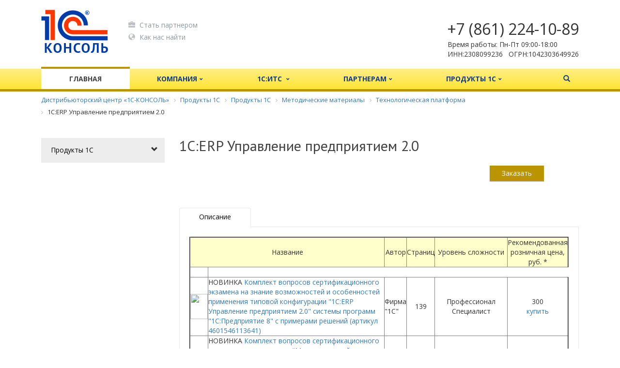

--- FILE ---
content_type: text/html; charset=UTF-8
request_url: http://www.1c-consol.ru/catalog/tekhnologicheskaya-platforma/1s-erp-upravlenie-predpriyatiem-2-0/
body_size: 7528
content:
<!DOCTYPE html>
<html>
	<head>
		<title>1С:ERP Управление предприятием 2.0</title>
		<link rel="shortcut icon" type="image/x-icon" href="/favicon.ico" />
		<meta name="viewport" content="width=device-width, initial-scale=1.0">
		<link href='http://fonts.googleapis.com/css?family=Open+Sans:300italic,400italic,400,300,700&subset=latin,cyrillic' rel='stylesheet' type='text/css'>
		<link href='http://fonts.googleapis.com/css?family=PT+Sans:400,700,400italic,700italic&subset=latin,cyrillic' rel='stylesheet' type='text/css'>
                
		<meta http-equiv="Content-Type" content="text/html; charset=UTF-8" />
<meta name="robots" content="index, follow" />
<meta name="keywords" content="1С:ERP Управление предприятием 2.0" />
<meta name="description" content="С этим магазином Вы сможете продавать в интернет 1С:ERP Управление предприятием 2.0" />
<link href="http://maxcdn.bootstrapcdn.com/font-awesome/4.3.0/css/font-awesome.min.css" type="text/css"  rel="stylesheet" />
<link href="/bitrix/components/alexkova.corporate/catalog/templates/corporate/style.css?1506345259830" type="text/css"  rel="stylesheet" />
<link href="/bitrix/js/main/core/css/core.min.css?15063452762854" type="text/css"  rel="stylesheet" />
<link href="/bitrix/js/main/core/css/core_popup.min.css?151211033413169" type="text/css"  rel="stylesheet" />
<link href="/bitrix/components/alexkova.corporate/catalog/templates/corporate/bitrix/catalog.element/.default/style.css?15063452593682" type="text/css"  rel="stylesheet" />
<link href="/bitrix/templates/new_template_fullscreen_yellow_flat_new/js/fancybox/jquery.fancybox.css?15063452765168" type="text/css"  data-template-style="true"  rel="stylesheet" />
<link href="/bitrix/templates/new_template_fullscreen_yellow_flat_new/css/bootstrap.min.css?1506345275118211" type="text/css"  data-template-style="true"  rel="stylesheet" />
<link href="/bitrix/templates/new_template_fullscreen_yellow_flat_new/css/bootstrap-theme.min.css?150634527520833" type="text/css"  data-template-style="true"  rel="stylesheet" />
<link href="/bitrix/components/alexkova.corporate/block.header.v2/templates/.default/style.css?15063452602616" type="text/css"  data-template-style="true"  rel="stylesheet" />
<link href="/bitrix/components/alexkova.corporate/block.header.v2/templates/.default/bitrix/menu/version_v2_3/style.css?15063452608408" type="text/css"  data-template-style="true"  rel="stylesheet" />
<link href="/bitrix/components/alexkova.corporate/block.header.v2/templates/.default/bitrix/search.form/big_search/style.css?15063452602487" type="text/css"  data-template-style="true"  rel="stylesheet" />
<link href="/bitrix/components/bitrix/breadcrumb/templates/.default/style.min.css?1512110194467" type="text/css"  data-template-style="true"  rel="stylesheet" />
<link href="/bitrix/templates/new_template_fullscreen_yellow_flat_new/components/bitrix/menu/vertical_multilevel_accordion/style.css?15063452762585" type="text/css"  data-template-style="true"  rel="stylesheet" />
<link href="/bitrix/components/alexkova.corporate/element.draw/templates/.default/style.css?150634525921013" type="text/css"  data-template-style="true"  rel="stylesheet" />
<link href="/bitrix/templates/new_template_fullscreen_yellow_flat_new/components/bitrix/news.list/footer_menu_list/style.css?150634527639" type="text/css"  data-template-style="true"  rel="stylesheet" />
<link href="/bitrix/templates/new_template_fullscreen_yellow_flat_new/components//bitrix/system.pagenavigation/.default/style.css?15063452761897" type="text/css"  data-template-style="true"  rel="stylesheet" />
<link href="/bitrix/templates/new_template_fullscreen_yellow_flat_new/components/bitrix/menu/footer_menu/style.css?1506345276616" type="text/css"  data-template-style="true"  rel="stylesheet" />
<link href="/bitrix/templates/new_template_fullscreen_yellow_flat_new/template_styles.css?150634527615484" type="text/css"  data-template-style="true"  rel="stylesheet" />
<link href="/bitrix/templates/new_template_fullscreen_yellow_flat_new/js/slick/slick.css?15063452761833" type="text/css"  data-template-style="true"  rel="stylesheet" />
<link href="/bitrix/templates/new_template_fullscreen_yellow_flat_new/colors/color_yellow_flat_new.css?150634527631802" type="text/css"  data-template-style="true"  rel="stylesheet" />
<link href="/bitrix/templates/new_template_fullscreen_yellow_flat_new/css/responsive.css?15063452752387" type="text/css"  data-template-style="true"  rel="stylesheet" />
<link href="/bitrix/templates/new_template_fullscreen_yellow_flat_new/css/animate.css?150634527559839" type="text/css"  data-template-style="true"  rel="stylesheet" />
<link href="/bitrix/templates/new_template_fullscreen_yellow_flat_new/css/addon/nocorns.css?1506345275413" type="text/css"  data-template-style="true"  rel="stylesheet" />
<link href="/bitrix/tools/bxready/library/elements/flat_vertical_va1/style.css?1506345259414" type="text/css"  data-template-style="true"  rel="stylesheet" />
<script type="text/javascript">if(!window.BX)window.BX={};if(!window.BX.message)window.BX.message=function(mess){if(typeof mess=='object') for(var i in mess) BX.message[i]=mess[i]; return true;};</script>
<script type="text/javascript">(window.BX||top.BX).message({'JS_CORE_LOADING':'Загрузка...','JS_CORE_NO_DATA':'- Нет данных -','JS_CORE_WINDOW_CLOSE':'Закрыть','JS_CORE_WINDOW_EXPAND':'Развернуть','JS_CORE_WINDOW_NARROW':'Свернуть в окно','JS_CORE_WINDOW_SAVE':'Сохранить','JS_CORE_WINDOW_CANCEL':'Отменить','JS_CORE_WINDOW_CONTINUE':'Продолжить','JS_CORE_H':'ч','JS_CORE_M':'м','JS_CORE_S':'с','JSADM_AI_HIDE_EXTRA':'Скрыть лишние','JSADM_AI_ALL_NOTIF':'Показать все','JSADM_AUTH_REQ':'Требуется авторизация!','JS_CORE_WINDOW_AUTH':'Войти','JS_CORE_IMAGE_FULL':'Полный размер'});</script>
<script type="text/javascript">(window.BX||top.BX).message({'LANGUAGE_ID':'ru','FORMAT_DATE':'DD.MM.YYYY','FORMAT_DATETIME':'DD.MM.YYYY HH:MI:SS','COOKIE_PREFIX':'BITRIX_SM','SERVER_TZ_OFFSET':'10800','SITE_ID':'zi','SITE_DIR':'/','USER_ID':'','SERVER_TIME':'1768846174','USER_TZ_OFFSET':'0','USER_TZ_AUTO':'Y','bitrix_sessid':'1ad5e5ec3b48d9245ea0e3db3baf39d7'});</script>


<script type="text/javascript"  src="/bitrix/cache/js/zi/new_template_fullscreen_yellow_flat_new/kernel_main/kernel_main.js?1675057911289214"></script>
<script type="text/javascript">BX.setJSList(['/bitrix/js/main/core/core.js','/bitrix/js/main/core/core_popup.js','/bitrix/js/main/core/core_ajax.js','/bitrix/js/main/json/json2.min.js','/bitrix/js/main/core/core_ls.js','/bitrix/js/main/session.js','/bitrix/js/main/core/core_window.js','/bitrix/js/main/core/core_date.js','/bitrix/js/main/utils.js','/bitrix/components/alexkova.corporate/catalog/templates/corporate/bitrix/catalog.element/.default/script.js','/bitrix/templates/new_template_fullscreen_yellow_flat_new/js/jquery-1.10.2.min.js','/bitrix/templates/new_template_fullscreen_yellow_flat_new/js/fancybox/jquery.fancybox.pack.js','/bitrix/templates/new_template_fullscreen_yellow_flat_new/js/slick/slick.js','/bitrix/templates/new_template_fullscreen_yellow_flat_new/js/bootstrap.min.js','/bitrix/templates/new_template_fullscreen_yellow_flat_new/js/jquery.themepunch.plugins.min.js','/bitrix/templates/new_template_fullscreen_yellow_flat_new/js/jquery.themepunch.revolution.min.js','/bitrix/templates/new_template_fullscreen_yellow_flat_new/js/wow.min.js','/bitrix/components/alexkova.corporate/block.header.v2/templates/.default/script.js','/bitrix/templates/new_template_fullscreen_yellow_flat_new/components/bitrix/menu/vertical_multilevel_accordion/script.js','/bitrix/components/alexkova.corporate/element.draw/templates/.default/script.js','/bitrix/tools/bxready/library/elements/flat_vertical_va1/script.js']); </script>
<script>
	BX.ready(function(){
		window.Corporate.openForm = function (params) {
			var formId = parseInt(params.id);
			if(!formId)
				return false;
			if(!BX('ajaxFormContainer_' + formId))
				document.body.appendChild(BX.create('div', {props:{
					id: 'ajaxFormContainer_' + formId,
					className: 'ajax-form-container'
				}}));
			var w = parseInt(params.width);
			var h = parseInt(params.height);
			if(!w) w = 600;
			if(!h) h = 400;
			var popupParams =  {
				autoHide: false,
				offsetLeft: 0,
				offsetTop: 0,
				overlay : true,
				draggable: {restrict:true},
				closeByEsc: true,
				closeIcon: { right : "12px", top : "8px"},
				content: BX('ajaxFormContainer_'+formId),
				events: {
					onPopupClose : function(popupWindow){
						popupWindow.destroy();
						window.Corporate.activePopup = null;
					}
				}
			};
			if(params.title)
				popupParams.titleBar = {content: BX.create("span", {html: "<div>"+params.title+"</div>"})};
			window.Corporate.showAjaxShadow('body',"iblockFormContainerShadow" + formId);

			BX.ajax({
				url:'/bitrix/components/alexkova.corporate/form.iblock/ajax/form.php',
				data: {FORM_ID: formId, first: 'Y', TARGET_URL: '/catalog/tekhnologicheskaya-platforma/1s-erp-upravlenie-predpriyatiem-2-0/'},
				method: 'POST',
				async: true,
				onsuccess: function(data){
					window.Corporate.closeAjaxShadow("iblockFormContainerShadow" + formId);
					BX('ajaxFormContainer_' + formId).innerHTML = data;
					var formPopup = BX.PopupWindowManager.create("formPopup"+formId, null, popupParams);
					formPopup.show();
					window.Corporate.activePopup = formPopup;
				}
			});

		};
		window.Corporate.showFormSuccess = function(formId, data){
			this.activePopup.close();
			var successPopup = BX.PopupWindowManager.create("popupSuccess"+formId, null, {
				autoHide: true,
				offsetLeft: 0,
				offsetTop: 0,
				overlay : true,
				draggable: {restrict:true},
				closeByEsc: true,
				closeIcon: { right : "12px", top : "8px"},
				content: '<div class="popup-success">' + data.substr(7) + '</div>'
			});
			setTimeout(function(){successPopup.show()}, 100);
		};

		window.Corporate.formRefresh = function (formId) {
			window.Corporate.showAjaxShadow("#ajaxFormContainer_" + formId,"ajaxFormContainerShadow" + formId);
			BX.ajax.submit(BX("iblockForm" + formId),function(data){
				window.Corporate.closeAjaxShadow("ajaxFormContainerShadow" + formId);
				data = data.replace(/<div[^>]+>/gi, '');//strip_tags
				data.substr(0,7);
				if(data.substr(0,7) === 'success')
				{
					window.Corporate.showFormSuccess(formId,data)
					return false;
				}
				BX('ajaxFormContainer_' + formId).innerHTML = data;
			});
			return false;
		};
//		window.Corporate.getFormPopupButtons = function (formId) {
//			return [
//				new BX.PopupWindowButton({
//					text: "//" ,
//					className: "popup-window-button-accept"
//				}),
//				new BX.PopupWindowButton({
//					text: "//" ,
//					className: "webform-button-link-cancel" ,
//					events: {click: function(){
//						this.popupWindow.close();
//					}}
//				})
//			];
//		};
	});
</script>

<script>
	BX.ready(function () {
		BX.bindDelegate(
			document.body, 'click', {className:'open-answer-form'},
			function(e){
				if(!e) e = window.event;
				window.Corporate.openForm({
					title: 'Отправить сообщение',
					id: '27'
				});
				return BX.PreventDefault(e);
			}
		);
            
                $('[href=#open-answer-form]').on('click', function(){
                    window.Corporate.openForm({
                        title: 'Отправить сообщение',
                        id: '27'
                    });
                    return false;
                });
	})
</script>

<script>
	BX.ready(function () {
		BX.bindDelegate(
			document.body, 'click', {className:'open-answer-form-phone'},
			function(e){
				if(!e) e = window.event;
				window.Corporate.openForm({
					title: 'Заказать звонок',
					id: '28'
				});
				return BX.PreventDefault(e);
			}
		);
            
                $('[href=#open-answer-form-phone]').on('click', function(){
                    window.Corporate.openForm({
                        title: 'Заказать звонок',
                        id: '28'
                    });
                    return false;
                });
	})
</script>




<script type="text/javascript"  src="/bitrix/cache/js/zi/new_template_fullscreen_yellow_flat_new/template_11cde26e54ce8ec2b5acf52fa7406d2c/template_11cde26e54ce8ec2b5acf52fa7406d2c.js?1675024638375234"></script>
<script type="text/javascript"  src="/bitrix/cache/js/zi/new_template_fullscreen_yellow_flat_new/page_cc8b2700efc305d96d24f2e5dfe36e1c/page_cc8b2700efc305d96d24f2e5dfe36e1c.js?16750248394220"></script>
<script type="text/javascript">var _ba = _ba || []; _ba.push(["aid", "9079283c9f79e3eb5201e39d62ec7d4a"]); _ba.push(["host", "www.1c-consol.ru"]); (function() {var ba = document.createElement("script"); ba.type = "text/javascript"; ba.async = true;ba.src = (document.location.protocol == "https:" ? "https://" : "http://") + "bitrix.info/ba.js";var s = document.getElementsByTagName("script")[0];s.parentNode.insertBefore(ba, s);})();</script>



	</head>
	<body>
		<div id="panel">
					</div>

<div class="container">
    <div class="row headline">
                <div class="col-lg-4 col-md-3 col-sm-10 col-xs-8">
                <a class="logo" href="/">
                        <img src="/images/company-logo.png" class="bxready" title="Top Company">                </a>
        </div>
            <div class="col-sm-2 col-xs-3 hidden-lg hidden-md">
            <div id="menuitem" class="mobile-menu-button pull-right"></div>
        </div>

                <div class="col-lg-4 col-md-4 hidden-xs hidden-sm chead-line opacity_6 link_color_gray">
                <div style="margin-left: -200px;margin-top: 18px;">
 <a href="/company/become/" style="display: block"> <span class="glyphicon glyphicon-briefcase"></span> Стать партнером </a> <a href="/company/contacts/" style="display: block"> <span class="glyphicon glyphicon-globe"></span> Как нас найти </a>
</div>
<br>        </div>

        
                <div class="col-lg-4 col-md-4 hidden-xs hidden-sm">
                <div id="phone-line" class="open-answer-form-phone pull-right ">
                        +7 (861) 224-10-89
                </div>
                                <div id="ext-line" class="pull-right">
                        Время работы: Пн-Пт 09:00-18:00 <br>
ИНН:2308099236&nbsp; &nbsp;ОГРН:1042303649926
                </div>
                
        </div>
        <div class="col-sm-12 col-xs-12 hidden-lg hidden-md"  id="mobile-menu-container">
                <div id="mobile-menu-body"></div>
        </div>
        </div>
</div>
<div data-fixed="Y" class="dcontainer full-screen colored_color v-line_menu hidden-sm hidden-xs">
    <div class="container" >
        <div class="row">
            <div clss="col-md-12 hidden-xs hidden-sm ">
                
<ul class="flex-menu top-menu-v2 menu-level2  hidden-sm hidden-xs ">

	
	    
        
	<li class="first selected"><a href="/">Главная<span class="glyphicon glyphicon-chevron-down"></span></a>

			</li>
	
	

	
	    
        
	<li><a href="/company/">Компания<span class="glyphicon glyphicon-chevron-down"></span></a>

			<ul>
	
	

	
	    
        
	<li><a href="/company/index.php">О компании</a>

			</li>
	
	

	
	    
        
	<li><a href="/company/news/">Новости</a>

			</li>
	
	

	
	    
        
	<li><a href="/company/become/">Стать партнером</a>

			</li>
	
	

	
	    
        
	<li><a href="/company/contacts/">Контакты и реквизиты</a>

			</li>
	
	

			</ul></li>	
	    
        
	<li><a href="/its/">1С:ИТС <span class="glyphicon glyphicon-chevron-down"></span></a>

			<ul>
	
	

	
	    
        
	<li><a href="/its/services/">Сервисы 1С:ИТС</a>

			</li>
	
	

	
	    
        
	<li><a href="/its/evolution/">Развитие направления 1С:ИТС</a>

			</li>
	
	

	
	    
        
	<li><a href="/its/aktsiya/">Акции сервисов 1С:ИТС</a>

			</li>
	
	

	
	    
        
	<li><a href="/its/1c-umi-sayty-dlya-biznesa">1C-UMI: Сайты для бизнеса</a>

			</li>
	
	

			</ul></li>	
	    
        
	<li><a href="/for_partners/">Партнерам<span class="glyphicon glyphicon-chevron-down"></span></a>

			<ul>
	
	

	
	    
        
	<li><a href="/for_partners/learn/">Обучающие курсы 1С</a>

			</li>
	
	

	
	    
        
	<li><a href="/for_partners/examination/">Экзамены и тестирование 1С</a>

			</li>
	
	

	
	    
        
	<li><a href="/for_partners/uchebnym-zavedeniyam">Учебным заведениям</a>

			</li>
	
	

			</ul></li>	
	    
        
	<li><a href="/produkty-1s/">Продукты 1С<span class="glyphicon glyphicon-chevron-down"></span></a>

			<ul>
	
	

	
	    
        
	<li><a href="/produkty-1s/kartochki">Продукты 1С</a>

			</li>
	
	

	</ul></li>
	<li class="other" id="flex-menu-li">&nbsp;</li>
        <li class="last li-visible" ><a href="#"><span class="glyphicon glyphicon-search"></span></a></li>
			<div class="clearfix"></div>
</ul>
                


            </div>
        </div> 
    </div>
    <div class="dcontainer full-screen dcontainer-search-form" >
        <div class="container">
            <div clss="row">
                <div id="search-line" class="inline-menu col-md-12 hidden-xs hidden-sm">
                    <div class="search-form">
	<form id="search-form" action="/search/">
					<input type="text" name="q" value="" placeholder="Поиск..."/>
		                         <button class="corporate_search" type="submit" style="display: none;" ><span class="glyphicon glyphicon-search"></span></button>
                        <button class="big_search" ><span class="glyphicon glyphicon-remove"></span></button>
	</form>
</div>
<div class="�learfix"></div>                </div>
            </div>
        </div>
    </div>
</div>


<div class="dcontainer">
    <div class="container navigation">
        <div class="row">
            <div class="col-lg-12">
                <div class="breadcrumb">
                        <link href="/bitrix/css/main/font-awesome.css?150634524328777" type="text/css" rel="stylesheet" />
<div class="bx-breadcrumb" itemprop="http://schema.org/breadcrumb" itemscope itemtype="http://schema.org/BreadcrumbList">
			<div class="bx-breadcrumb-item" id="bx_breadcrumb_0" itemprop="itemListElement" itemscope itemtype="http://schema.org/ListItem">
				
				<a href="/" title="Дистрибьюторский центр «1С-КОНСОЛЬ»" itemprop="url">
					<span itemprop="name">Дистрибьюторский центр «1С-КОНСОЛЬ»</span>
				</a>
				<meta itemprop="position" content="1" />
			</div>
			<div class="bx-breadcrumb-item" id="bx_breadcrumb_1" itemprop="itemListElement" itemscope itemtype="http://schema.org/ListItem">
				<i class="fa fa-angle-right"></i>
				<a href="/catalog/" title="Продукты 1С" itemprop="url">
					<span itemprop="name">Продукты 1С</span>
				</a>
				<meta itemprop="position" content="2" />
			</div>
			<div class="bx-breadcrumb-item" id="bx_breadcrumb_2" itemprop="itemListElement" itemscope itemtype="http://schema.org/ListItem">
				<i class="fa fa-angle-right"></i>
				<a href="/catalog/1c-products/" title="Продукты 1С" itemprop="url">
					<span itemprop="name">Продукты 1С</span>
				</a>
				<meta itemprop="position" content="3" />
			</div>
			<div class="bx-breadcrumb-item" id="bx_breadcrumb_3" itemprop="itemListElement" itemscope itemtype="http://schema.org/ListItem">
				<i class="fa fa-angle-right"></i>
				<a href="/catalog/korporativnyy-portal/" title="Методические материалы" itemprop="url">
					<span itemprop="name">Методические материалы</span>
				</a>
				<meta itemprop="position" content="4" />
			</div>
			<div class="bx-breadcrumb-item" id="bx_breadcrumb_4" itemprop="itemListElement" itemscope itemtype="http://schema.org/ListItem">
				<i class="fa fa-angle-right"></i>
				<a href="/catalog/tekhnologicheskaya-platforma/" title="Технологическая платформа" itemprop="url">
					<span itemprop="name">Технологическая платформа</span>
				</a>
				<meta itemprop="position" content="5" />
			</div>
			<div class="bx-breadcrumb-item" itemprop="itemListElement" itemscope itemtype="http://schema.org/ListItem">
				<i class="fa fa-angle-right"></i>
				<span itemprop="name">1С:ERP Управление предприятием 2.0</span>
				<meta itemprop="position" content="6" />
			</div><div style="clear:both"></div></div>                </div>
            </div>
        </div>
    </div>
</div>


<div class="dcontainer ">
<div class="container content">
    <div class="row">
						<div class="col-lg-9 col-md-9 col-sm-12 col-xs-12 pull-right">
	<h1>1С:ERP Управление предприятием 2.0</h1>
		
					
			
<div class="container full-width" id="bx_117848907_815">
	<div class="row">
		<div class="col-lg-8 col-md-8 col-sm-8 col-xs-12">


				
													


				

				<div class="emarket-big-label-area">
																									
				</div>
				<div class="clearfix"></div>

			
		</div>

		<div class="col-lg-4 col-md-4 col-sm-4 col-xs-12">
			<div class="price-line">
				
								
													
				<div class="corporate-product-operation">
											<a href="javascript:void(0)" class="color-button small-button open-answer-form" target="">
							Заказать						</a>
									</div>

				<div class="clearfix"></div>

			</div>

			
		</div>

	</div>

	<div class="row">
				<div class="col-lg-12">



			<ul class="emarket-tabs hidden-sm hidden-xs">

				<li id="emarket-description" class="active"><span>Описание</span></li>
								
			</ul>
			<div class="clear"></div>

		<div class="emarket-detail-area">



			<div class="emarket-detail-area-container"  style="display:block" id="emarket-description-tab">
				<h3 class="hidden-lg hidden-md">Описание</h3>

				<table class="" bgcolor="#CC9900" border="2" cellpadding="5" cellspacing="1" width="100%">
<tbody>
<tr bgcolor="#FFFFCC">
	<td colspan="2" align="center">
		 Название
	</td>
	<td align="center">
		 Автор
	</td>
	<td align="center">
		 Страниц
	</td>
	<td style="width: 150px;" align="center">
		 Уровень сложности<br>
	</td>
	<td align="center">
		 Рекомендованная розничная цена, руб.&nbsp;*
	</td>
</tr>
<tr>
	<td align="center">
 <br>
	</td>
</tr>
<tr bgcolor="#FFFFFF">
	<td width="36">
 <a href="http://v8.1c.ru/metod/books/book.jsp?id=474"> <img src="http://v8.1c.ru/metod/books/images/KV_ERP_2_0_S.jpg?36,52" border="1" height="52" width="36"> </a>
	</td>
	<td>
		 НОВИНКА <a href="http://v8.1c.ru/metod/books/book.jsp?id=474">Комплект вопросов сертификационного экзамена на знание возможностей и особенностей применения типовой конфигурации "1С:ERP Управление предприятием 2.0" системы программ "1С:Предприятие 8" с примерами решений (артикул 4601546113641)</a>
	</td>
	<td>
		 Фирма "1С"
	</td>
	<td align="center">
		 139
	</td>
	<td align="center">
		 Профессионал<br>
		 Специалист
	</td>
	<td align="center">
		 300 <br>
 <a href="http://v8.1c.ru/metod/books/book.jsp?id=474#buy">купить</a>
	</td>
</tr>
<tr bgcolor="#FFFFFF">
	<td width="36">
 <a href="http://v8.1c.ru/metod/books/book.jsp?id=53"> <img src="http://v8.1c.ru/metod/books/images/EX_ERP_S.jpg?36,52" border="1" height="52" width="36"> </a>
	</td>
	<td>
		 НОВИНКА <a href="http://v8.1c.ru/metod/books/book.jsp?id=53">Комплект вопросов сертификационного экзамена по подсистеме "Международный финансовый учет" в "1С:ERP Управление предприятием 2" системы программ "1С:Предприятие 8" с примерами решений (артикул 4601546122247)</a>
	</td>
	<td>
		 Фирма "1С"
	</td>
	<td align="center">
		 84
	</td>
	<td align="center">
		 Новичок<br>
		 Профессионал<br>
	</td>
	<td align="center">
		 300 <br>
 <a href="http://v8.1c.ru/metod/books/book.jsp?id=53#buy">купить</a>
	</td>
</tr>
</tbody>
</table>			</div>

			


			
		</div>

		</div>
		<div class="clearfix"></div>
	</div>
</div>





<div class="container tb20 full-width">
	<div class="row">
		<div class="col-lg-12 ">
			<div class="product-detail-info">
				Если у вас возникли вопросы, вы можете обратиться к нашим менеджерам
<div class="modern-card-buttons">
 <a href="#" class="color-button small-button open-answer-form">Задать вопрос</a>
	</div><br>			</div>
		</div>
	</div>
</div>


		</div>




		<div class="col-lg-3 col-md-3 hidden-sm hidden-xs pull-left column">
			
<ul id="accordion-multilevel-menu">


	
	
		                    <li class="parent-item glyphicon glyphicon-chevron-down "><a href="/catalog/1c-products/" class="root-item">Продукты 1С</a>
				<ul>
		
	
	

	
	
		
							<li ><a  href="/catalog/upravlenie-saytom/">- Коробочная продукция</a></li>
			
		
	
	

	
	
		
							<li ><a  href="/catalog/korporativnyy-portal/">- Методические материалы</a></li>
			
		
	
	

	</ul></li>
</ul>
<div class="menu-clear-left"></div>




			
						
					</div>

    </div>
</div>






<footer>
    <div class='container link_color_dark'>
        <div class='row'>
            
                <div class='col-lg-3 col-md-3 col-sm-12 col-xs-12 footer-links'>
    
</div>
            <div class='col-lg-3 col-md-3 col-sm-12 col-xs-12'>
                <ul class="bottom-menu">

			<li><a href="/company/index.php">О компании</a></li>
		
			<li><a href="/company/news/">Новости</a></li>
		
			<li><a href="/info/articles/">Статьи</a></li>
		
			<li><a href="/info/faq/">Вопрос-ответ</a></li>
		
			<li><a href="/company/employees/"></a></li>
		

</ul>
            </div>
            <div class='col-lg-3 col-md-3 col-sm-12 col-xs-12 footer-info'>
                <br>
 &nbsp;<br>
				<br />
				

            </div>
            
        </div>
    </div>
</footer>



<!--'start_frame_cache_iblock_form'--><!--'end_frame_cache_iblock_form'-->
<!--'start_frame_cache_iblock_form_phone'--><!--'end_frame_cache_iblock_form_phone'--><!-- Yandex.Metrika counter -->
<script type="text/javascript">
    (function (d, w, c) {
        (w[c] = w[c] || []).push(function() {
            try {
                w.yaCounter37533125 = new Ya.Metrika({
                    id:37533125,
                    clickmap:true,
                    trackLinks:true,
                    accurateTrackBounce:true
                });
            } catch(e) { }
        });

        var n = d.getElementsByTagName("script")[0],
            s = d.createElement("script"),
            f = function () { n.parentNode.insertBefore(s, n); };
        s.type = "text/javascript";
        s.async = true;
        s.src = "https://mc.yandex.ru/metrika/watch.js";

        if (w.opera == "[object Opera]") {
            d.addEventListener("DOMContentLoaded", f, false);
        } else { f(); }
    })(document, window, "yandex_metrika_callbacks");
</script>
<noscript><div><img src="https://mc.yandex.ru/watch/37533125" style="position:absolute; left:-9999px;" alt="" /></div></noscript>
<!-- /Yandex.Metrika counter -->
</body>

</html>

--- FILE ---
content_type: text/css
request_url: http://www.1c-consol.ru/bitrix/components/alexkova.corporate/catalog/templates/corporate/style.css?1506345259830
body_size: 830
content:
.catalog-index{
    display: block;
    list-style: none;
    margin: 0;
    padding: 0;
    margin-top: 20px;

}

.catalog-index .catalog-cart{
    margin-bottom: 40px;
}

.catalog-index li{
    display: block;
    float: left;
}

.catalog-index .catalog-section-description{
    font-size: 12px;
}

.catalog-image{
    width: 150px;
    float: left;
}

.catalog-cart .catalog-content > a{
    display: block;
    border-bottom: 1px solid #e8e8e8;
    text-decoration: none;
    font-weight: bold;
    padding: 5px 0 10px 0;
    margin-bottom: 10px;
}

.catalog-cart .catalog-content > ul li a{
    display: block;
    padding: 3px 10px 5px 0;
    color: #555;
    font-family: "Arial";
    font-size: 12px;
}

.product-detail-info{
    background: #F8F8F8;
    padding: 20px;
}



--- FILE ---
content_type: text/css
request_url: http://www.1c-consol.ru/bitrix/components/alexkova.corporate/catalog/templates/corporate/bitrix/catalog.element/.default/style.css?15063452593682
body_size: 3682
content:
.emarket_slider{
    margin-top: 20px;
    position: relative;
}

#emarket_big_photo{
    width: 500px;
    max-width: 100%;
    height: 300px;
    background-size: 100% auto;
    background-repeat: no-repeat;
    text-align: center;
    vertical-align: middle;
    margin: 0 auto;
    border: 1px solid #EEE;
    position: relative;
}

#emarket_big_photo  img {
    max-width: 480px;
    max-width: 90%;
    max-height: 290px;
}

#emarket_big_photo img.inslider-hide{
    display: none;
}

#emarket-photo-slider > input{
    display: none;
    top: 18px;
}

#emarket-photo-slider{
    width: 540px;
}

#emarket-photo-slider > input.list-slide-button-prev{
    left: -10px;
    width: 30px;
}

#emarket-photo-slider > input.list-slide-button-next{
    right: -10px;
    width: 30px;
}

#c_photos{
    width: 480px;
    margin: 0 auto;
    margin-top: 40px;
}

#c_photos div {
    display: table-cell;
    vertical-align: middle;
    width: 80px;
    height: 80px;
}

#c_photos img {
    max-width: 70px;
    max-height: 70px;
    height: auto;
}

#c_photos li{
    float: left;
    display: inline-block;
    width: 80px;
    height: 80px;
    text-align: center;
    border: 2px solid #CCC;
    cursor: pointer;
    margin-right: 14px;
    margin-bottom: 10px;
}


#c_photos li.active{
    border: 2px solid #000;
}

.price-line{
    width: 100%;
    background: #F8F8F8;
    text-align: center;
    padding: 5px 20px;
}

.corporate-product-operation{
    text-align: center;
}

.product-price{
    font-size: 26px;
    font-weight: bold;
}

.product-old-price{
    font-size: 20px;
    font-weight: normal;
    text-decoration: line-through;
}

.corporate-product-description{
    font-size: 14px;
    /*padding: 20px 15px;*/
}

.emarket-tabs{
    display: block;
    width: 100%;
    list-style: none;
    padding: 0;
    margin: 0;
    margin-top: 40px;
}

.emarket-tabs li{
    display: block;
    float: left;
    border: 1px solid #e8e8e8;
    -webkit-border-radius: 4px 4px 0 0;
    -moz-border-radius: 4px 4px 0 0;
    border-radius: 4px 4px 0 0;
    border-bottom: none;
    background: #CCC;
    font-size: 14px;
    margin-right: 6px;
    cursor: pointer;
    color: #FFF;
}

.emarket-tabs li.active{
    background: #FFF;
    color: #000;
}

.emarket-tabs li span{
    display: block;
    padding: 6px 40px 12px;
    position: relative;
    bottom: -2px;
}

.emarket-tabs li.active span{
    background: #FFF;
    z-index: 12;
}

.emarket-detail-area{
    border: 1px solid #e8e8e8;
}

#emarket-description-tab, #emarket-stores-tab, #emarket-props-tab{
    margin: 20px;
}

.emarket-detail-area-container{
    display: none;
}

.emarket-detail-area-container{
    margin: 20px 0;
}

#emarket-file-tab{
    margin: 20px;
}

.emarket-props-table .emarket-props-name, .emarket-props-table .emarket-props-data{
    width: 50%;
}

.emarket-props-table td{
    padding-bottom: 15px;
}

.emarket-props-table .emarket-props-data{
    padding-left: 5px;
}

.emarket-props-table .emarket-props-data-group{
    padding-left: 0px;
    text-transform: uppercase;
}

.emarket-props-table .emarket-props-name{
    background: url("images/gray_pixel.png") no-repeat;
    background-position: 0px 12px;
    background-repeat: repeat-x;
}

.emarket-props-table .emarket-props-name span{
    background: #FFF;
    padding: 3px 5px 3px 0;
}

@media (max-width: 767px) {
    #emarket_big_photo{
        margin: 0 auto;
    }

    #emarket-props-tab{
        display: block;
    }
}


--- FILE ---
content_type: text/css
request_url: http://www.1c-consol.ru/bitrix/components/alexkova.corporate/block.header.v2/templates/.default/style.css?15063452602616
body_size: 2616
content:
.menu-wrapper {
    display: table;
}

.dcontainer.dark-light.theme3{
    padding-top:30px;
}

.dcontainer.dark-light.border-light{
    border-bottom: 1px solid #EEE;
}

.dark-light.inversion .headline
,.dark-light.inversion .headline2{
    color: #FFF;
}

.dark-light.inversion .headline a {
    color: #DDD;
}

.dark-light.inversion .top-menu a {
    color: #FFF;
}

.dark-light.inversion .top-menu-transparent-color a {
    color: #FFF;
}

.container.slider-container, .container.slider-container-color{
}

.container.slider-container.full-screen{
    padding-top: 0;
}

.dcontainer.nav > .container .row{
    margin: 0;
}

.row.headline{
    padding-top: 20px;
    padding-bottom: 20px;
}

#ext-line{
    font-size: 14px;
}

.dcontainer{
    background: #FFF;
}

.dcontainer.dark-light{
    border-top: 10px solid #0f3e68;
}

.row.slider-line{
    padding-top: 0px;
    padding-bottom: 15px;
}

.chead-line a span.glyphicon{
    margin-right: 5px;
    line-height: 180%;
}

.chead-line a{
    white-space: nowrap;
    margin-right: 20px;
}

.container .navigation{
    background: transparent;
    padding-top: 10px;
}

.bx_breadcrumbs{
    padding-top: 5px !important;
}

.bx_breadcrumbs ul li a{
    font-size: 12px !important;
}

.inversion .bx_breadcrumbs ul li a{
    color: #F8F8F8;
    opacity: 1;
}

.bx_breadcrumbs ul li span{
    font-size: 12px !important;
}

.theme2{
    padding-top: 5px;
}

.theme2 .compound{
    margin-top: 5px;
}

.tagline {
    margin: 7px 0 0 -28px;
    font-size: 13px;
    color: #a3a3a3;
}

#phone-line.head-big-phone,
#phone-line1.head-big-phone,
#phone-line2.head-big-phone {
  font-size: 30px;
  margin-top: 4px;
  font-weight: normal;
  color: #414141;
}

#phone-line1.head-big-phone,
#phone-line2.head-big-phone {
    font-size: 20px;
}

#phone-line.head-big-phone span:first-child,
#phone-line1.head-big-phone span:first-child,
#phone-line2.head-big-phone span:first-child {
    color: #979ea3;
}

#phone-line.head-big-phone span:last-child,
#phone-line1.head-big-phone span:last-child,
#phone-line2.head-big-phone span:last-child {
    color: #fff;
    font-size: 19px;
    position: relative;
    top: -1px;
    padding: 10px;
    cursor: pointer;
    left: 10px;
}

#phone-line1.head-big-phone span:last-child,
#phone-line2.head-big-phone span:last-child {
    font-size: 15px;
    left: 0;
}

.head-big-phone.open-answer-form {
    cursor: pointer;
}

.phone-line {
	font-size: 22px;
    font-weight: bold;
}


--- FILE ---
content_type: text/css
request_url: http://www.1c-consol.ru/bitrix/components/alexkova.corporate/block.header.v2/templates/.default/bitrix/menu/version_v2_3/style.css?15063452608408
body_size: 8408
content:
/******** top-menu-v2 ********/
.v-line_menu > .container > .row {
    padding-left:15px;
    margin-left: 0px;
}

.v-line_menu {
    border-bottom-width: 5px;
    border-bottom-style: solid;
}

.top-menu-v2{
    display: block;
    width: 100%;
    position: relative;
    list-style: none;
    padding: 0;
    margin: 0;
    margin-left: -15px;
    float: left;
    overflow: hidden;
    height: 42px;
    //opacity: 0;
    visibility: hidden;
    //display: none;
    /*min-height: 42px;*/
}

ul.top-menu-v2 ul{
    list-style: none;
    padding: 0;
    margin: 0;
    display: block;
}

ul.top-menu-v2 li{
    display: block;
    float: left;
    position: relative;
    text-align: left;
    font-size: 14px;
}

ul.top-menu-v2 > li.first{
    border-left: 1px transparent;
}

.top-menu-v2.full-screen li.first{
    -webkit-border-radius: 0;
    -moz-border-radius: 0;
    border-radius: 0;
}

.top-menu-v2 li.last, #flex-menu-li{
    border-right: 1px transparent;
}

ul.top-menu-v2 > li > a{
    display: block;
    color: #000;
    text-align: center;
    padding: 11px 25px 11px 25px;
    float: left;
    width: 100%;
    text-decoration: none;
    white-space: nowrap;
    float: left;
    font-weight: bold;
    text-transform: uppercase;
}

ul.top-menu-v2 > li > a .glyphicon-chevron-down,
ul.top-menu-v2 > li.selected a .glyphicon-chevron-down{
  font-size: 7px;
  top: -1px;
  padding-left: 5px;
}

ul.top-menu-v2 > li > a .glyphicon glyphicon-search{
    font-size: 15px;
}


ul.top-menu-v2 > li > ul{
   /* border-top: 1px solid  rgba(255,255,255,0.5);*/
    display: none;
    min-width: 100%;
    min-width: 200px;
    padding: 0;
    /*padding-top: 5px;*/
    position: absolute;
    left: 0; top: 42px;
    z-index: 1100;
}

ul.top-menu-v2 > li.other, li.last  {
    width: 50px;
}

ul.top-menu-v2 > li > ul > li > ul{
    display: none;
    position: absolute;
    left: 99%;
    width: 100%;
    top: 0;
    z-index: 1200;
}

ul.top-menu-v2 > li:hover > ul, ul.top-menu-v2 > li > ul > li:hover > ul{
    display: block;
    /*-webkit-animation:submenu_view 400ms;
    animation:submenu_view 400ms;*/
}

ul.top-menu-v2 > li > a .glyphicon-chevron-down,
#mobile-menu-body a span,
.other li span,
ul.top-menu-v2 > li li span,
ul.top-menu-v2 .level2 ul span{
    display: none;
}

ul.top-menu-v2 > li > a.sub-item span,
#mobile-menu-body a.sub-item span,
ul.top-menu-v2 > li.selected a.sub-item span,
ul.top-menu-v2 .level2 > a > span{
   display: inline-block;
}

ul.top-menu-v2 .level2 > a > span{
   font-size: 18px;
   line-height: 24px;
}
.level2 ul span {
    display: none !important;
}

#mobile-menu-body a.sub-item span {
  position: relative;
  top: 3px;
  left: 10px;
}

ul.top-menu-v2 > li.first > ul{
    left: -10px;
}

ul.top-menu-v2 > li.last {
    float: right;
}

ul.top-menu-v2 > li.last > ul{
    right: 0px;
    left: auto;
}

ul.top-menu-v2 > li > ul li{
    width: 100%;
}


ul.top-menu-v2 > li > ul li > a{
    display: block;
    padding: 0;
    margin: 0;
    padding: 10px 30px 10px 20px;
    text-decoration: none;
    border: 1px solid rgba(255,255,255,0.2);
    border-top: none;
    white-space: nowrap;
}

ul.top-menu-v2 > li > ul li > a.sub-item{
    padding-right: 35px;
    background: url(images/buttons/ico-arrow-right.png) no-repeat right center;
}
ul.top-menu-v2 > li.selected > ul li > a.sub-item {
    background-image: none;
}

ul.top-menu-v2 > li.other > ul li > a.sub-item {
    background-image: none;
}

#flex-menu-li > a {
    font-size: 19px;
    padding-top: 4px; 
}

#flex-menu-li > a span {
   line-height: 35px;
}

#flex-menu-li{
    display: none;
}

.li-visible > a, .other > a{
   padding-left: 0 !important;
   padding-right: 0 !important; 
}

ul.top-menu-v2 > li.selected {
    position: static;
}
ul.top-menu-v2 > li.selected > ul {
    position: absolute;
    display: block;
    z-index: 150;
    height: 40px;
}
ul.top-menu-v2 > li.selected > ul:before {
    content: " ";
    position: absolute;
    right: 100%;
    width: 3000px;
    display: block;
    height: 100%;
    top: 0;
}
ul.top-menu-v2 > li.selected > ul:after {
    content: " ";
    position: absolute;
    left: 100%;
    width: 3000px;
    display: block;
    height: 100%;
    top: 0;
}
ul.top-menu-v2 > li.selected > ul > li {
    width: auto;
}

ul.top-menu-v2 > li.selected > ul > li ul {
    min-width: 270px;
}

ul.top-menu-v2 > li.selected > ul > li > a {
    border: none;
}

ul.top-menu-v2 > li.selected > ul > li > ul {
    left: 0;
    width: 100%;
    top: 40px;
    z-index: 1200;
}

ul.top-menu-v2 > li ul{
    box-shadow: rgba(0, 0, 0, 0.172549) 0px 8px 8px 0px;
}

ul.top-menu-v2 > li.selected > ul {
    box-shadow: none;
}

ul.top-menu-v2 > li > a {
    border-top-width: 4px;
    border-top-style: solid;
    border-top-color: #fff;
    margin-top: -4px;
}


@-webkit-keyframes submenu_view {
    from {
        opacity: 0.2;
    }
    to {
        opacity: 1;
    }
}

@keyframes submenu_view {
    from {
        opacity: 0.2;
    }
    to {
        opacity: 1;
    }
}

/******** end top-menu-v2 ********/

/******** mobile-menu ********/
#mobile-menu{
    background: #000;
    color: #FFF;
}

.mobile-menu-button{
    width: 51px;
    height: 51px;
    line-height: 51px;
    background: #000;
    cursor: pointer;
}

#mobile-menu-container{
    width: 100%;
    margin-top: 15px;
}

.mobile-menu-button{
    width: 50px;
    height: 50px;
    line-height: 50px;
    cursor: pointer;
    background: #000 url("images/buttons/icon-buttons-sprite.png") no-repeat;
    background-position: 12px -480px;
}

#mobile-menu-content{
    display: none;
}

#mobile-menu-content > div{
    background: #CCC;
    display: inline-block;
    width: 100%;
}

#mobile-menu-content > div a{
    display: block;
    padding: 16px 0px 16px 20px;
    text-align: left;
    color: #fff;
    margin-right: 40px;
    text-decoration: none;
    white-space: nowrap;
}

#mobile-menu-content > div {
    background-color: #000;
    border: 1px solid #555;
}

#mobile-menu-content > div.submenu_item{
    display: none;
}



#mobile-menu-content > div > a{
    background: #FFF;
}

#mobile-menu-content > div[data-main="1"] >a {
    background: #000 ;
}

#mobile-menu-content > div > a.sub-item{
    padding-right: 20px;
    background: #000;
}

#mobile-menu-content > .sub-item-wrap {
    position: relative;
}

/*#mobile-menu-content > .sub-item-wrap:after {
    content: '';
    position: absolute;
    right: 0;
    top: 0;
    width: 40px;
    height: 100%;
    background: #000 url(images/buttons/ico-arrow-right.png) no-repeat center;
    cursor: pointer;
}*/

#mobile-menu-content > .sub-item-wrap.glyphicon::before {
    position: absolute;
    right: 0;
    top: 30%;
    height: 100%;
    text-align: center;
    color: #fff;
    width: 40px;
    cursor: pointer;
}

#mobile-menu-content > .sub-item-wrap.glyphicon a{
    font-family: "Open Sans", sans-serif;
}

#mobile-menu-content > div.submenu_item > a{
    margin-right: 0;
    color: #555;
    border: 1px solid #555;
    background: #FFF;
}

#mobile-menu-content > div[data-main="1"]{
    display: block;
}
/******** end mobile-menu ********/


/******** color ********//*
ul.top-menu-v2 > li:hover {
   background: #009CEB;
}
ul.top-menu-v2 > li ul {
   background: #2190d7;
}

ul.top-menu-v2 > li.selected > ul ul{
    background: #1d7fbd;
}

ul.top-menu-v2 > li.selected > ul{
    background: #1d7fbd;
}

ul.top-menu-v2 > li ul a{
    color: #fff;
}

ul.top-menu-v2 > li > ul li > a:hover, ul.top-menu-v2 > li.selected > ul li > a:hover{
    background: #009CEB;
}

ul.top-menu-v2 > li.selected > ul > li > a:hover{
    background: none;
    text-decoration: underline;
}
ul.top-menu-v2 > li.selected {
    background: #2190d7;
}

ul.top-menu-v2 > li > a {
    color: #fff;
}

ul.top-menu-v2 > li.selected {
    background: #1d7fbd;
    //height: 46px;
}

ul.top-menu-v2 > li.selected  > a {
    color: #fff;
}


*/
/******** end color ********/


--- FILE ---
content_type: text/css
request_url: http://www.1c-consol.ru/bitrix/components/alexkova.corporate/block.header.v2/templates/.default/bitrix/search.form/big_search/style.css?15063452602487
body_size: 2487
content:
/******  search line *****/

.dcontainer-search-form {
    /*background:#555;*/
    display: none;
    position: relative;
    //top: -45px;
    top: 0;
    z-index: 999;
    height: 81px;
}

#search-form{
    position: relative;
    overflow: hidden;
    margin: 15px 0 0;
    width: 100%;
    float: right;
}

#search-form input[type=text]{
    outline: none;
    width: 100%;
    font-size: 35px;
    border: none;
    box-shadow: none;
    padding: 6px 0px 6px 10px;
    background: rgba(255, 255, 255, 0.9);
    color: #777;
    border-radius: 0;
}

.clwhite #search-form input[type=text]{
    border: 1px solid #CCC;
}

.cldark #search-form,
.cldarkcolor #search-form{
    margin-top: 8px;
}

.clwhite #search-form{
    margin-top: 7px;
    /*margin-right: -20px;*/
}

.clwhite .inline-menu  #search-form
{
    margin-top: 3px;
}

.full-width .inline-menu  #search-form
{
    margin-right: -15px;
}

#search-form input {
    float: left;
}


#search-form button {
    font-size: 18px;
    padding: 5px 12px 8px;
    overflow: hidden;
    border: none;
    background: none;
    top: 15px;
    right: 0px;
    position: absolute
}

#search-form input[type=submit]{
     height: 30px;
     width: 30px;
     outline: none;
     margin: 1px 10px 5px 10px;
     padding: 0 7px;
     font-family: 'Ubuntu';
     border: 1px solid;
     background-color: #e65100;
     border-color: #e65100;
     color: #ffffff !important;
 }
 


.inversion .mini #search-form input[type=submit]{
    width: 20px;
    height: 20px;
    top: 4px;
    right: 4px;
    background: url("images/wsearch.png") center center no-repeat;
    background-size: contain;
}

.inversion .mini #search-form{
    width: 70%;
}

.mini #search-form input[type=text]{
    font-size: 14px;
    padding: 4px 0px 4px 10px;
    background: rgba(255, 255, 255, 0.3);
    color: #777;
    border: 1px solid #777;
}

.mini #search-form input[type=submit]{
    width: 20px;
    height: 20px;
    top: 4px;
    right: 4px;
    background: url("images/search.png") center center no-repeat;
    background-size: contain;
}

.mini #search-form{
    width: 70%;
}


.inversion .mini #search-form input[type=text]{
    font-size: 14px;
    padding: 4px 0px 4px 10px;
    background: rgba(255, 255, 255, 0.3);
    color: #FFF;
}

.clwhite #search-form input[type=submit]{
    top: 2px;
    right: 2px;
}


--- FILE ---
content_type: text/css
request_url: http://www.1c-consol.ru/bitrix/templates/new_template_fullscreen_yellow_flat_new/components/bitrix/menu/vertical_multilevel_accordion/style.css?15063452762585
body_size: 2585
content:
#accordion-multilevel-menu,#accordion-multilevel-menu ul
{
    margin: 0;
    padding: 0;
    list-style: none;
}

/*Links*/
#accordion-multilevel-menu a, #accordion-multilevel-menu li a.root-item 
{
    display:block;
    padding:16px 0px 16px 20px;
    text-decoration:none;
    text-align:left;
    /*font-weight: normal;*/
    color: #000000;
    font-family: 'Open Sans', sans-serif;
    font-size: 14px;
    line-height: 18px;
    font-weight: normal;
}

#accordion-multilevel-menu li.parent-item>a {
    margin-right: 40px;
}

#accordion-multilevel-menu a {
    padding: 16px 0px 16px 20px;
}

#accordion-multilevel-menu li:hover>a, #accordion-multilevel-menu a:hover {
    color: #fff;
    text-decoration: none;
}

#accordion-multilevel-menu li 
{
    cursor: pointer;
    border-bottom: 1px solid #ededed;
    width: 100%;
}

#accordion-multilevel-menu li:hover a.root-item, #accordion-multilevel-menu li.jshover a.root-item 
{
    /*color: #fff;*/
    text-decoration: none;
}

#accordion-multilevel-menu>li {
    background: #ededed;
    margin-bottom: 4px;
}

#accordion-multilevel-menu li.item-selected, #accordion-multilevel-menu>li:hover {
    background: #ededed;
}

#accordion-multilevel-menu>li:hover>a, #accordion-multilevel-menu li.item-selected>a {
    color: #fff;
}

#accordion-multilevel-menu li a.root-item-selected {
    /*font-weight: bold;*/
    color: #fff;
    text-decoration: none;
}

#accordion-multilevel-menu li.parent-item:before {
    position: absolute;
    right: 14px;
    top: 16px;
}

#accordion-multilevel-menu li.item-selected:before, #accordion-multilevel-menu li.parent-item:hover:before {
    color: #fff;
}

/*Sub-menu box*/
#accordion-multilevel-menu li ul,
#accordion-multilevel-menu li ul ul
{
    display: none;
    border-top: 1px solid #e3eaef;
    padding: 0;
    margin: 0;
}

#accordion-multilevel-menu li.item-selected ul {
    display: block;
}

/*Sub-menu item box*/
#accordion-multilevel-menu>li li, #accordion-multilevel-menu>li li:hover 
{
    border: 1px solid #ededed;
    margin-top: 4px;
}

#accordion-multilevel-menu>li li:last-child {
    border-bottom: none;
}

#accordion-multilevel-menu li.jshover:before {
    position: absolute;
    right: 14px;
    top: 16px;
}

#accordion-multilevel-menu li.item-selected>ul {
    background: #fff;
    margin-left: 20px;
}

#accordion-multilevel-menu li.jshover>ul 
{
    display:block;
    background: #fff;
}

div.menu-clear-left
{
    clear:left;
}

--- FILE ---
content_type: text/css
request_url: http://www.1c-consol.ru/bitrix/templates/new_template_fullscreen_yellow_flat_new/components/bitrix/menu/footer_menu/style.css?1506345276616
body_size: 616
content:
ul.bottom-menu {
	list-style-type:none;
	margin:0; padding:0;
	margin-bottom:8px;
	position: relative; /*IE bug*/
}

ul.bottom-menu li {
    margin-bottom: 10px;
}

ul.bottom-menu li a {
	font-family: 'Open Sans', sans-serif;
        color: #777;
	text-decoration:none;
}

/*ul.bottom-menu li a:visited {
	color:#BC262C;
}*/

ul.bottom-menu li a:hover {
    color: #3395d7;
    text-decoration: underline;
}


ul.bottom-menu li a.selected:link, 
ul.bottom-menu li a.selected:visited, 
ul.bottom-menu li a.selected:active, 
ul.bottom-menu li a.selected:hover
{
	color:#FC8D3D;
}




--- FILE ---
content_type: text/css
request_url: http://www.1c-consol.ru/bitrix/templates/new_template_fullscreen_yellow_flat_new/css/responsive.css?15063452752387
body_size: 2387
content:
@media (min-width: 768px) and (max-width: 991px) {
    .logo{
        width: 100%;
        text-align: left;
        display: block;
    }

    #phone-line{
        width: 100%;
        text-align: center;
        display: block;
    }
}

@media (max-width: 767px) {
    html{
        background: transparent !important;
    }

    .logo{
        width: 100%;
        text-align: center;
        display: block;
    }

    #phone-line{
        width: 100%;
        text-align: center;
        display: block;
    }

    #search-line{
        background: #FFF;
        padding: 5px 10px 10px 10px;
        color: #555;
        display: none;
    }

    .dcontainer {
        width: 100%;
    }

    .emarket-sort-panel .emarket-sort-panel-buttons > a, .emarket-sort-panel .emarket-sort-panel-buttons > a.active{
        padding: 5px 15px 5px 5px;
        margin-right: 0;
        font-size: 12px;
    }
}

@media (min-width: 768px) {
    .dcontainer {
        width: 740px;
    }
}
@media (min-width: 992px) {
    .dcontainer {
        width: 970px;
    }

    .dcontainer.pnav{
        padding-bottom: 20px;
        padding-top: 20px;
    }

}
@media (min-width: 1200px) {

    .container{
        width: 1140px;
    }

    .dcontainer {
        width: 1140px;
    }
}

.dcontainer{
    margin: 0 auto;
}

.full-screen{
    width: 100%;
    margin-left: 0;
    padding-left: 0;
    margin-right: 0;
    padding-right: 0;
}

.container.full-width{
    width: auto;
    margin-left: -15px;
    margin-right: -15px;
	background-position:center center !important;
	background-repeat:no-repeat !important;
}

.dcontainer .container.full-width{
    width: auto;
    margin-left: 0px;
    margin-right: 0px;
	background-repeat:no-repeat !important;
	background-position:center center !important;
}

.dcontainer .content .container.full-width{
    width: auto;
    margin-left: -15px;
    margin-right: -15px;
}

.dcontainer .content .container.full-width .slider-carousel{
    width: auto;
    margin-left: -15px;
    margin-right: -15px;
}

.dcontainer .content{
    padding-top: 20px;
}

.tb10{
    margin-top: 10px !important; margin-bottom: 10px !important;
}

.tb20{
    margin-top: 20px !important; margin-bottom: 20px !important;
}

.ptb10{
    padding-top: 10px !important; padding-bottom: 10px !important;
}

.ptb20{
    padding-top: 20px !important; padding-bottom: 20px !important;
}

--- FILE ---
content_type: text/css
request_url: http://www.1c-consol.ru/bitrix/tools/bxready/library/elements/flat_vertical_va1/style.css?1506345259414
body_size: 414
content:
.flat_vertical_va1{
    min-height: 130px;/**/
    margin-top: 30px;
}

.flat_vertical_va1 .modern-card-image span{
    
}

.flat_vertical_va1 .modern-card-image {
    margin-top: 13px;
    background-color: #FFF;
}

.flat_vertical_va1 .modern-card-name {
    margin-top: 25px;
    margin-bottom: 0;
    font-size: 17px;
    line-height: 19px;
    font-weight: 700;
    min-height: 30px;/**/
}

--- FILE ---
content_type: application/javascript
request_url: http://www.1c-consol.ru/bitrix/cache/js/zi/new_template_fullscreen_yellow_flat_new/page_cc8b2700efc305d96d24f2e5dfe36e1c/page_cc8b2700efc305d96d24f2e5dfe36e1c.js?16750248394220
body_size: 4220
content:

; /* Start:"a:4:{s:4:"full";s:122:"/bitrix/components/alexkova.corporate/catalog/templates/corporate/bitrix/catalog.element/.default/script.js?15063452593750";s:6:"source";s:107:"/bitrix/components/alexkova.corporate/catalog/templates/corporate/bitrix/catalog.element/.default/script.js";s:3:"min";s:0:"";s:3:"map";s:0:"";}"*/
(function (window) {

    var stopSlideNext = false;
    var stopTabNext = false;
    var currentImage = 0;
    var stopTabNext = false;



    function setNewActiveTab(tabId){

        if (!stopTabNext){
            stopTabNext = true;

            $('.emarket-tabs > li').removeClass('active');
            $('#'+tabId).addClass('active');
            $('.emarket-detail-area-container').css('display', 'none');
            $('#'+tabId+'-tab').css('display', 'block');
            stopTabNext = false;
        }

    }

    function prevPhoto(){
        if (!stopSlideNext){
            stopSlideNext = true;

            if (currentImage == 0){
                currentImage = countPhoto-1;
            }
            else{
                currentImage = currentImage-1;
            }
            setActivePhoto('i'+currentImage);
        }
    }

    function nextPhoto(){

        if (!stopSlideNext){
            stopSlideNext = true;

            if (currentImage > (countPhoto-1)){
                currentImage = 0;
            }
            else{
                currentImage = (currentImage+1);
            }
            setActivePhoto('i'+currentImage);
        }
    }

    function setActivePhoto(item){

        changePhoto = item;

        currentPhoto = parseInt(item.replace('i',''));

        $('#c_photos .photo').removeClass('active');
        $('#c_photos img[data-item='+changePhoto+']').parent().parent().addClass('active');

        $('#emarket_big_photo .inslider').each(function(){
                if ($(this).data('state') == 'show'){
                    $(this).data('state', 'hide');
                    $(this).hide(200, function(){
                        $('#'+changePhoto).show(200, function(){
                            $('#'+changePhoto).data('state', 'show');
                            stopSlideNext = false;
                        });
                    })
                }
            }
        )
    }

    $(document).ready(function(){

        $('#emarket_big_photo > a').fancybox();
        $('.emarket-offers-ico > a').fancybox();

        $(document).on(
            'click',
            '#c_photos .photo',
            function(){

                if (!stopSlideNext){
                    stopSlideNext = true;

                    changePhoto = $(this).children('.photo-wrap').children('img').data('item');
                    setActivePhoto(changePhoto);
                }
            }
        );

        $(document).on(
            'click',
            '#c_bigphotos_prev',
            function(){
                prevPhoto();
            }
        );

        $(document).on(
            'click',
            '#c_bigphotos_next',
            function(){
                nextPhoto();
            }
        );

        $(document).on(
            'click',
            '#c_bigphotos_zoom',
            function(){
                $('#i'+currentImage).trigger('click');
            }
        );

        $(document).on(
            'click',
            '.emarket-tabs > li',
            function(){
                tabId = $(this).attr('id');

                    if (!stopTabNext){
                        stopTabNext = true;

                        $('.emarket-tabs > li').removeClass('active');
                        $('#'+tabId).addClass('active');
                        $('.emarket-detail-area-container').css('display', 'none');
                        $('#'+tabId+'-tab').css('display', 'block');
                        stopTabNext = false;
                    }
            }
        );


        $("#").trigger('click');

    });

})(window);
/* End */
;; /* /bitrix/components/alexkova.corporate/catalog/templates/corporate/bitrix/catalog.element/.default/script.js?15063452593750*/
